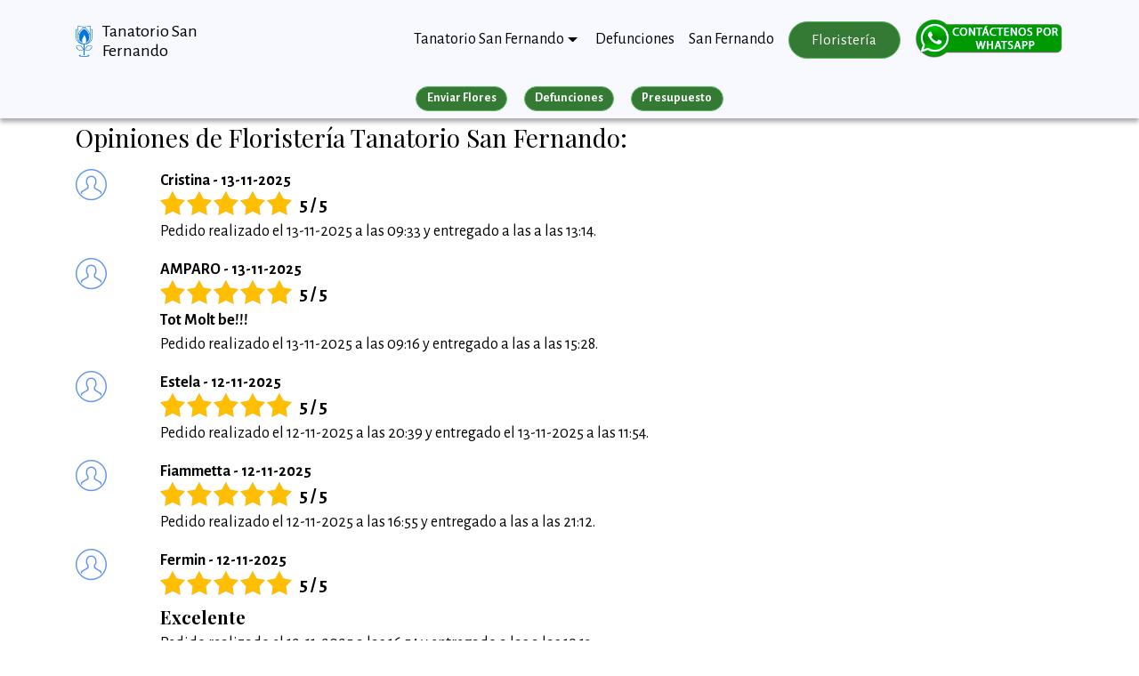

--- FILE ---
content_type: text/html; charset=UTF-8
request_url: https://tanatoriosanfernando.com/reviews/?p=4
body_size: 10719
content:
<!DOCTYPE html>
<html lang="es"><!-- InstanceBegin template="/Templates/plantilla_home.dwt" codeOutsideHTMLIsLocked="false" -->
<head>
<!-- Global site tag (gtag.js) - Google Analytics -->
<script async src="https://www.googletagmanager.com/gtag/js?id=260255052"></script>
<script>
  window.dataLayer = window.dataLayer || [];
  function gtag(){dataLayer.push(arguments);}
  gtag('js', new Date());

  gtag('config', '260255052');
  gtag('event', 'page_view', { 'send_to': '260255052' });
  gtag('event', 'page_view', { 'send_to': 'UA-22292018-26' });

</script>
<!-- Google Tag Manager -->
<script>(function(w,d,s,l,i){w[l]=w[l]||[];w[l].push({'gtm.start':
new Date().getTime(),event:'gtm.js'});var f=d.getElementsByTagName(s)[0],
j=d.createElement(s),dl=l!='dataLayer'?'&l='+l:'';j.async=true;j.src=
'https://www.googletagmanager.com/gtm.js?id='+i+dl;f.parentNode.insertBefore(j,f);
})(window,document,'script','dataLayer','GTM-MS7CVL4W');</script>
<!-- End Google Tag Manager -->
<!-- Global site tag (gtag.js) - Google Ads: 1072551618 -->
<script async src="https://www.googletagmanager.com/gtag/js?id=AW-1072551618"></script>
<script>
  window.dataLayer = window.dataLayer || [];
  function gtag(){dataLayer.push(arguments);}
  gtag('js', new Date());

  gtag('config', 'AW-1072551618');
</script>
  <meta charset="UTF-8">
  <meta http-equiv="X-UA-Compatible" content="IE=edge">
  <meta name="viewport" content="width=device-width, initial-scale=1, minimum-scale=1">
  <meta name="robots" content="follow, index, max-snippet:-1, max-video-preview:-1, max-image-preview:large"/>
  <link rel="icon" href="/favicon.ico" type="image/x-icon">
<!-- InstanceBeginEditable name="doctitle" -->
<title>Opiniones Floristería Tanatorio San Fernando - página 4</title>
<meta property="og:title" content="Opiniones Floristería Tanatorio San Fernando - página 4"/>
<meta property="og:description" content="Opiniones sobre la floristería de Tanatorio San Fernando. Entregamos urgente en 2 horas. Envío URGENTE de Coronas de flores, centros y Ramos a Tanatorio San Fernando"/>
<meta property="og:locale" content="es_ES" />
<meta property="og:site_name" content="Tanatorio San Fernando" />
<meta property="og:image" content="https://tanatorio-salamanca.com/assets/images/logotipo.png" />
<meta property="og:image:secure_url" content="https://tanatorio-salamanca.com/assets/images/logotipo.png" />
<meta property="og:image:width" content="61" />
<meta property="og:image:height" content="112" />
<meta property="og:image:alt" content="tanatorio san fernando" />
<meta name="twitter:card" content="summary_large_image" />
<meta name="twitter:title" content="Opiniones Floristería Tanatorio San Fernando - página 4" />
<meta name="twitter:description" content="Opiniones sobre la floristería de Tanatorio San Fernando. Entregamos urgente en 2 horas. Envío URGENTE de Coronas de flores, centros y Ramos a Tanatorio San Fernando" />
<meta name="twitter:image" content="https://tanatorio-salamanca.com/assets/images/logotipo.png" />
<meta property="og:image:type" content="image/png" />
<!---->
<meta property="og:type" content="website" />
<!-- InstanceEndEditable -->
<!-- InstanceBeginEditable name="head" -->
<meta name="Description" content="Opiniones sobre la floristería de Tanatorio San Fernando. Entregamos urgente en 2 horas. Envío URGENTE de Coronas de flores, centros y Ramos a Tanatorio San Fernando"><!-- InstanceEndEditable -->
<meta name="Keywords" content="enviar, envio, coronas, flores, Tanatorio San Fernando, Tanatorio San Fernando, San Fernando, Cádiz">
<link rel="canonical" href="https://tanatoriosanfernando.com/reviews/?p=4">
<meta property="og:url" content="https://tanatoriosanfernando.com/reviews/?p=4"/>
<script src="/assets/web/assets/jquery/jquery.min.js"></script>
<link rel="stylesheet" href="https://fonts.googleapis.com/css?family=Alegreya+Sans:400,700&subset=latin,vietnamese,latin-ext&display=swap">
  <link rel="stylesheet" href="https://fonts.googleapis.com/css?family=Playfair+Display:400,700&subset=latin,cyrillic">
  <link rel="stylesheet" href="/assets/web/assets/mobirise-icons/mobirise-icons.css">
  <link rel="stylesheet" href="/assets/tether/tether.min.css">
  <link rel="stylesheet" href="/assets/bootstrap/css/bootstrap.min.css">
  <link rel="stylesheet" href="/assets/puritym/css/style.css">
  <link rel="stylesheet" href="/assets/dropdown-menu/style.light.css">
  <link rel="stylesheet" href="/assets/mobirise/css/mbr-additional.css" type="text/css">
  <!--- owl carousel CSS-->
<link rel="stylesheet" href="/assets/css/owl.carousel.min.css">
<link rel="stylesheet" href="/assets/css/owl.theme.css">
<link rel="stylesheet" href="/assets/css/owl.theme.default.min.css">
<script>
    (function(c,l,a,r,i,t,y){
        c[a]=c[a]||function(){(c[a].q=c[a].q||[]).push(arguments)};
        t=l.createElement(r);t.async=1;t.src="https://www.clarity.ms/tag/"+i;
        y=l.getElementsByTagName(r)[0];y.parentNode.insertBefore(t,y);
    })(window, document, "clarity", "script", "58avingb15");
</script>
</head>
<body >
<!-- Google Tag Manager (noscript) -->
<noscript><iframe src="https://www.googletagmanager.com/ns.html?id=GTM-MS7CVL4W"
height="0" width="0" style="display:none;visibility:hidden"></iframe></noscript>
<!-- End Google Tag Manager (noscript) -->
<section id="dropdown-menu-2btn-0" data-rv-view="0">
    <nav class="navbar navbar-dropdown navbar-fixed-top" style="/*box-shadow: 0px 1px 5px #aaa;*/background-color:ghostwhite;">
        <div class="container">
            <div class="navbar-brand">
                <a href="/" class="navbar-logo"><img src="/assets/images/logotipo.png" alt="Tanatorio San Fernando" title="Tanatorio San Fernando"></a>
                <a class="text-black" href="/" style="max-width:165px;display:inline-block;line-height:22px;">Tanatorio San Fernando</a>
            </div>
            <a class="nav-link" id="islpronto_link" href="https://wa.me/34672419213?text=Hola,%20les%20contacto%20desde%20tanatoriosanfernando.com..." target="_blank"><img class="hidden-md-up" src="/img/contactwhats.png" style="margin-left: 7px;" width="35" height="35" alt="Contactar por WhatsApp"></a>
            <button class="navbar-toggler pull-xs-right hidden-md-up" type="button" data-toggle="collapse" data-target="#exCollapsingNavbar" title="Menu">
                <div class="hamburger-icon"></div>
            </button>
            <ul class="nav-dropdown collapse pull-xs-right navbar-toggleable-sm nav navbar-nav" id="exCollapsingNavbar">
				
				<li class="nav-item dropdown open">
					<a class="nav-link link dropdown-toggle" data-toggle="dropdown-submenu" href="/" aria-expanded="true">Tanatorio San Fernando</a>
					<div class="dropdown-menu">	
					
					
					
						<div class="dropdown open">
							<a class="dropdown-item dropdown-toggle" data-toggle="dropdown-submenu" href="/localizacion.htm?guide=tanatorio-san-fernando" aria-expanded='true' title="Tanatorio San Fernando">Tanatorio San Fernando</a>
							<div class="dropdown-menu dropdown-submenu">
																<a class="dropdown-item" href="/floristeria/tanatorio-san-fernando/" title="Floristería">Floristería</a>
								<a class="dropdown-item" href="/como-llegar.htm?guide=tanatorio-san-fernando" title="Cómo llegar a Tanatorio San Fernando">Cómo llegar</a>
								<a class="dropdown-item" href="/localizacion.htm?guide=tanatorio-san-fernando" title="Localización de Tanatorio San Fernando">Localización</a>
							</div>
						</div>
					
				
					
						<div class="dropdown ">
							<a class="dropdown-item dropdown-toggle" data-toggle="dropdown-submenu" href="/localizacion.htm?guide=parroquia-san-pedro-san-pablo-san-fernando"  title="Parroquia San Pedro y San Pablo">Parroquia San Pedro y San Pablo</a>
							<div class="dropdown-menu dropdown-submenu">
																<a class="dropdown-item" href="/floristeria/parroquia-san-pedro-san-pablo-san-fernando/" title="Floristería">Floristería</a>
								<a class="dropdown-item" href="/como-llegar.htm?guide=parroquia-san-pedro-san-pablo-san-fernando" title="Cómo llegar a Tanatorio San Fernando">Cómo llegar</a>
								<a class="dropdown-item" href="/localizacion.htm?guide=parroquia-san-pedro-san-pablo-san-fernando" title="Localización de Tanatorio San Fernando">Localización</a>
							</div>
						</div>
					
				
				</li>
				<li class="nav-item">
					<a class="nav-link link" href="/defunciones.htm">Defunciones</a>
				</li>
				<li class="nav-item hidden-md-down">
					<a class="nav-link link" href="http://cadiz.es/" title="Ayuntamiento de San Fernando" target="_blank">San Fernando</a>
				</li>
				<li class="nav-item nav-btn">
					<a class="nav-link btn btn-success" href="/floristeria/" title="Envio de flores a Tanatorio San Fernando">Floristería</a>
				</li>
				<li class="nav-item nav-btn" style="margin-top:-7px;">
										<a class="nav-link" id="islpronto_link" href="https://wa.me/34672419213?text=Hola,%20les%20contacto%20desde%20tanatoriosanfernando.com..." target="_blank"><img src="/assets/images/whatsapp.png" id="islpronto_image" alt="Ayuda Online" style="margin:0 auto;display:block;margin-top:-3px;"></a>
    		</li>
			</ul>
        </div>
    </nav>
</section>
<!-- InstanceBeginEditable name="continguts" -->	<br><br><br><br>
<div class="container-fluid" id="submenuS" style="background-color:ghostwhite;position:fixed;width:100%;z-index:1020;margin-top:-25px;box-shadow: 0px 4px 5px #aaa;padding-top:14px;">
	<div class="row">
  	<div class="col-md-12 col-sm-12 text-xs-center"><a href="/floristeria/" class="btn btn-success btn-sm" style="font-weight:bold;">Enviar Flores</a> <a href="/defunciones.htm" class="btn btn-success btn-sm" style="font-weight:bold;">Defunciones</a> <a href="/precios/" class="btn btn-success btn-sm" style="font-weight:bold;">Presupuesto</a></div>
  	<!--<div class="col-md-6 col-sm-6 text-xs-center" style="border-bottom:1px #ccc solid;"><a class="btn btn-success btn-sm" style="font-weight:bold;">Enviar Flores</a></div>-->
  </div>
</div>
<section class="mbr-section mbr-section__container mbr-section__container--last" id="reviews" data-rv-view="36" style="padding-bottom: inherit;">
    <div class="container">
        <div class="row">
            <div class="col-md-12">
							<h3 style="margin-bottom:20px;">Opiniones de Floristería Tanatorio San Fernando:</h3>
							<div class="row">
								<div class="col-sm-1 col-md-1">
									<div>
										<i class="mbri-user" style="font-size: 35px;color: cornflowerblue;"></i>
									</div>
								</div>
								<div class="col-sm-11 col-md-11">
									<p><b>Cristina - 13-11-2025</b></p>
									<style>
		.estrellas-gris {background: url(/opiniones/img/estrellas_gris.png);background-repeat: repeat;background-repeat: no-repeat;width: 148px;height: 27px;padding: 0;}
		.estrellas-amarillo {background: url(/opiniones/img/estrellas_amarillo.png);background-repeat: repeat;height: 27px;max-width: 100%;background-repeat: no-repeat;float: left;}
</style>
<div class="estrellitas" style="/*! text-align: center; */display: block;margin-top: -18px;margin-bottom: 1px;">
		<div class="estrellas-gris" style="display: inline;float: left;">
			<div class="estrellas-amarillo" style="width:148px;"></div>
		</div>
		<span class="valoracion" style="display: block;/*! float: left; */margin-left: 28px;margin-top: 2px;">
			<span style="display: inline;margin-left: 8px;margin-top: 6px;font-weight:bold;font-size:21px;">5 / 5 	</div>
																										<p style='margin-top:-27px;'><b></b><br>Pedido realizado el 13-11-2025 a las 09:33  y entregado a las  a las 13:14.</p>
								</div>
							</div>
							<div class="row">
								<div class="col-sm-1 col-md-1">
									<div>
										<i class="mbri-user" style="font-size: 35px;color: cornflowerblue;"></i>
									</div>
								</div>
								<div class="col-sm-11 col-md-11">
									<p><b>AMPARO - 13-11-2025</b></p>
									<style>
		.estrellas-gris {background: url(/opiniones/img/estrellas_gris.png);background-repeat: repeat;background-repeat: no-repeat;width: 148px;height: 27px;padding: 0;}
		.estrellas-amarillo {background: url(/opiniones/img/estrellas_amarillo.png);background-repeat: repeat;height: 27px;max-width: 100%;background-repeat: no-repeat;float: left;}
</style>
<div class="estrellitas" style="/*! text-align: center; */display: block;margin-top: -18px;margin-bottom: 1px;">
		<div class="estrellas-gris" style="display: inline;float: left;">
			<div class="estrellas-amarillo" style="width:148px;"></div>
		</div>
		<span class="valoracion" style="display: block;/*! float: left; */margin-left: 28px;margin-top: 2px;">
			<span style="display: inline;margin-left: 8px;margin-top: 6px;font-weight:bold;font-size:21px;">5 / 5 	</div>
																										<p ><b>Tot Molt be!!!</b><br>Pedido realizado el 13-11-2025 a las 09:16  y entregado a las  a las 15:28.</p>
								</div>
							</div>
							<div class="row">
								<div class="col-sm-1 col-md-1">
									<div>
										<i class="mbri-user" style="font-size: 35px;color: cornflowerblue;"></i>
									</div>
								</div>
								<div class="col-sm-11 col-md-11">
									<p><b>Estela - 12-11-2025</b></p>
									<style>
		.estrellas-gris {background: url(/opiniones/img/estrellas_gris.png);background-repeat: repeat;background-repeat: no-repeat;width: 148px;height: 27px;padding: 0;}
		.estrellas-amarillo {background: url(/opiniones/img/estrellas_amarillo.png);background-repeat: repeat;height: 27px;max-width: 100%;background-repeat: no-repeat;float: left;}
</style>
<div class="estrellitas" style="/*! text-align: center; */display: block;margin-top: -18px;margin-bottom: 1px;">
		<div class="estrellas-gris" style="display: inline;float: left;">
			<div class="estrellas-amarillo" style="width:148px;"></div>
		</div>
		<span class="valoracion" style="display: block;/*! float: left; */margin-left: 28px;margin-top: 2px;">
			<span style="display: inline;margin-left: 8px;margin-top: 6px;font-weight:bold;font-size:21px;">5 / 5 	</div>
																										<p style='margin-top:-27px;'><b></b><br>Pedido realizado el 12-11-2025 a las 20:39  y entregado el  13-11-2025 a las 11:54.</p>
								</div>
							</div>
							<div class="row">
								<div class="col-sm-1 col-md-1">
									<div>
										<i class="mbri-user" style="font-size: 35px;color: cornflowerblue;"></i>
									</div>
								</div>
								<div class="col-sm-11 col-md-11">
									<p><b>Fiammetta - 12-11-2025</b></p>
									<style>
		.estrellas-gris {background: url(/opiniones/img/estrellas_gris.png);background-repeat: repeat;background-repeat: no-repeat;width: 148px;height: 27px;padding: 0;}
		.estrellas-amarillo {background: url(/opiniones/img/estrellas_amarillo.png);background-repeat: repeat;height: 27px;max-width: 100%;background-repeat: no-repeat;float: left;}
</style>
<div class="estrellitas" style="/*! text-align: center; */display: block;margin-top: -18px;margin-bottom: 1px;">
		<div class="estrellas-gris" style="display: inline;float: left;">
			<div class="estrellas-amarillo" style="width:148px;"></div>
		</div>
		<span class="valoracion" style="display: block;/*! float: left; */margin-left: 28px;margin-top: 2px;">
			<span style="display: inline;margin-left: 8px;margin-top: 6px;font-weight:bold;font-size:21px;">5 / 5 	</div>
																										<p style='margin-top:-27px;'><b></b><br>Pedido realizado el 12-11-2025 a las 16:55  y entregado a las  a las 21:12.</p>
								</div>
							</div>
							<div class="row">
								<div class="col-sm-1 col-md-1">
									<div>
										<i class="mbri-user" style="font-size: 35px;color: cornflowerblue;"></i>
									</div>
								</div>
								<div class="col-sm-11 col-md-11">
									<p><b>Fermin - 12-11-2025</b></p>
									<style>
		.estrellas-gris {background: url(/opiniones/img/estrellas_gris.png);background-repeat: repeat;background-repeat: no-repeat;width: 148px;height: 27px;padding: 0;}
		.estrellas-amarillo {background: url(/opiniones/img/estrellas_amarillo.png);background-repeat: repeat;height: 27px;max-width: 100%;background-repeat: no-repeat;float: left;}
</style>
<div class="estrellitas" style="/*! text-align: center; */display: block;margin-top: -18px;margin-bottom: 1px;">
		<div class="estrellas-gris" style="display: inline;float: left;">
			<div class="estrellas-amarillo" style="width:148px;"></div>
		</div>
		<span class="valoracion" style="display: block;/*! float: left; */margin-left: 28px;margin-top: 2px;">
			<span style="display: inline;margin-left: 8px;margin-top: 6px;font-weight:bold;font-size:21px;">5 / 5 	</div>
																		<h5 style="margin-top:10px;margin-bottom:5px;"><b>Excelente</b></h5>
																									<p style='margin-top:-27px;'><b></b><br>Pedido realizado el 12-11-2025 a las 16:54  y entregado a las  a las 19:13.</p>
								</div>
							</div>
							<div class="row">
								<div class="col-sm-1 col-md-1">
									<div>
										<i class="mbri-user" style="font-size: 35px;color: cornflowerblue;"></i>
									</div>
								</div>
								<div class="col-sm-11 col-md-11">
									<p><b>Pilar - 12-11-2025</b></p>
									<style>
		.estrellas-gris {background: url(/opiniones/img/estrellas_gris.png);background-repeat: repeat;background-repeat: no-repeat;width: 148px;height: 27px;padding: 0;}
		.estrellas-amarillo {background: url(/opiniones/img/estrellas_amarillo.png);background-repeat: repeat;height: 27px;max-width: 100%;background-repeat: no-repeat;float: left;}
</style>
<div class="estrellitas" style="/*! text-align: center; */display: block;margin-top: -18px;margin-bottom: 1px;">
		<div class="estrellas-gris" style="display: inline;float: left;">
			<div class="estrellas-amarillo" style="width:148px;"></div>
		</div>
		<span class="valoracion" style="display: block;/*! float: left; */margin-left: 28px;margin-top: 2px;">
			<span style="display: inline;margin-left: 8px;margin-top: 6px;font-weight:bold;font-size:21px;">5 / 5 	</div>
																		<h5 style="margin-top:10px;margin-bottom:5px;"><b>Servicio puntual y fiable</b></h5>
																									<p ><b>Gracias por la puntualidad en un momento tan delicado. Las flores llegaron al tanatorio a la hora prevista.</b><br>Pedido realizado el 12-11-2025 a las 13:28  y entregado a las  a las 16:57.</p>
								</div>
							</div>
							<div class="row">
								<div class="col-sm-1 col-md-1">
									<div>
										<i class="mbri-user" style="font-size: 35px;color: cornflowerblue;"></i>
									</div>
								</div>
								<div class="col-sm-11 col-md-11">
									<p><b>Jose - 12-11-2025</b></p>
									<style>
		.estrellas-gris {background: url(/opiniones/img/estrellas_gris.png);background-repeat: repeat;background-repeat: no-repeat;width: 148px;height: 27px;padding: 0;}
		.estrellas-amarillo {background: url(/opiniones/img/estrellas_amarillo.png);background-repeat: repeat;height: 27px;max-width: 100%;background-repeat: no-repeat;float: left;}
</style>
<div class="estrellitas" style="/*! text-align: center; */display: block;margin-top: -18px;margin-bottom: 1px;">
		<div class="estrellas-gris" style="display: inline;float: left;">
			<div class="estrellas-amarillo" style="width:148px;"></div>
		</div>
		<span class="valoracion" style="display: block;/*! float: left; */margin-left: 28px;margin-top: 2px;">
			<span style="display: inline;margin-left: 8px;margin-top: 6px;font-weight:bold;font-size:21px;">5 / 5 	</div>
																		<h5 style="margin-top:10px;margin-bottom:5px;"><b>R&aacute;pido y buen trato recibido.</b></h5>
																									<p ><b>Como &uacute;nico apunte la opci&oacute;n de enviar foto del resultado, por todo lo dem&aacute;s de 10</b><br>Pedido realizado el 12-11-2025 a las 10:30  y entregado a las  a las 13:12.</p>
								</div>
							</div>
							<div class="row">
								<div class="col-sm-1 col-md-1">
									<div>
										<i class="mbri-user" style="font-size: 35px;color: cornflowerblue;"></i>
									</div>
								</div>
								<div class="col-sm-11 col-md-11">
									<p><b>Araceli - 12-11-2025</b></p>
									<style>
		.estrellas-gris {background: url(/opiniones/img/estrellas_gris.png);background-repeat: repeat;background-repeat: no-repeat;width: 148px;height: 27px;padding: 0;}
		.estrellas-amarillo {background: url(/opiniones/img/estrellas_amarillo.png);background-repeat: repeat;height: 27px;max-width: 100%;background-repeat: no-repeat;float: left;}
</style>
<div class="estrellitas" style="/*! text-align: center; */display: block;margin-top: -18px;margin-bottom: 1px;">
		<div class="estrellas-gris" style="display: inline;float: left;">
			<div class="estrellas-amarillo" style="width:148px;"></div>
		</div>
		<span class="valoracion" style="display: block;/*! float: left; */margin-left: 28px;margin-top: 2px;">
			<span style="display: inline;margin-left: 8px;margin-top: 6px;font-weight:bold;font-size:21px;">5 / 5 	</div>
																		<h5 style="margin-top:10px;margin-bottom:5px;"><b>Todo correcto</b></h5>
																									<p style='margin-top:-27px;'><b></b><br>Pedido realizado el 12-11-2025 a las 10:29  y entregado a las  a las 15:43.</p>
								</div>
							</div>
							<div class="row">
								<div class="col-sm-1 col-md-1">
									<div>
										<i class="mbri-user" style="font-size: 35px;color: cornflowerblue;"></i>
									</div>
								</div>
								<div class="col-sm-11 col-md-11">
									<p><b>Rocío - 12-11-2025</b></p>
									<style>
		.estrellas-gris {background: url(/opiniones/img/estrellas_gris.png);background-repeat: repeat;background-repeat: no-repeat;width: 148px;height: 27px;padding: 0;}
		.estrellas-amarillo {background: url(/opiniones/img/estrellas_amarillo.png);background-repeat: repeat;height: 27px;max-width: 100%;background-repeat: no-repeat;float: left;}
</style>
<div class="estrellitas" style="/*! text-align: center; */display: block;margin-top: -18px;margin-bottom: 1px;">
		<div class="estrellas-gris" style="display: inline;float: left;">
			<div class="estrellas-amarillo" style="width:148px;"></div>
		</div>
		<span class="valoracion" style="display: block;/*! float: left; */margin-left: 28px;margin-top: 2px;">
			<span style="display: inline;margin-left: 8px;margin-top: 6px;font-weight:bold;font-size:21px;">5 / 5 	</div>
																										<p style='margin-top:-27px;'><b></b><br>Pedido realizado el 12-11-2025 a las 08:43  y entregado a las  a las 12:06.</p>
								</div>
							</div>
							<div class="row">
								<div class="col-sm-1 col-md-1">
									<div>
										<i class="mbri-user" style="font-size: 35px;color: cornflowerblue;"></i>
									</div>
								</div>
								<div class="col-sm-11 col-md-11">
									<p><b>Mayca - 11-11-2025</b></p>
									<style>
		.estrellas-gris {background: url(/opiniones/img/estrellas_gris.png);background-repeat: repeat;background-repeat: no-repeat;width: 148px;height: 27px;padding: 0;}
		.estrellas-amarillo {background: url(/opiniones/img/estrellas_amarillo.png);background-repeat: repeat;height: 27px;max-width: 100%;background-repeat: no-repeat;float: left;}
</style>
<div class="estrellitas" style="/*! text-align: center; */display: block;margin-top: -18px;margin-bottom: 1px;">
		<div class="estrellas-gris" style="display: inline;float: left;">
			<div class="estrellas-amarillo" style="width:148px;"></div>
		</div>
		<span class="valoracion" style="display: block;/*! float: left; */margin-left: 28px;margin-top: 2px;">
			<span style="display: inline;margin-left: 8px;margin-top: 6px;font-weight:bold;font-size:21px;">5 / 5 	</div>
																		<h5 style="margin-top:10px;margin-bottom:5px;"><b>Todo perfecto</b></h5>
																									<p ><b>Las flores estuvieron inmediatamente en la sala. Unas rosas preciosas. Todo perfecto y r&aacute;pido. </b><br>Pedido realizado el 11-11-2025 a las 19:04  y entregado el  12-11-2025 a las 07:32.</p>
								</div>
							</div>
					</div>
        </div>
    </div>
</section>
<style>
	.pagination {
    display: inline-block;
    margin: 20px 0 40px;
    border-radius: 0;
}
.pagination > li {
    display: inline;
}
.pagination > li:first-child > a, .pagination > li:first-child > span {
    margin-left: 0;
    border-bottom-left-radius: 0;
    border-top-left-radius: 0;
}
.pagination > li > a, .pagination > li > span {
    display: inline-block;
    float: none;
    padding: 16px;
    width: 48px;
    height: 48px;
    margin-left: 10px;
    font-size: 17px;
    line-height: 17px;
    font-weight: 700;
    text-decoration: none;
    background-color: #eee;
    border: 1px solid #e4e2e2;
    -webkit-box-shadow: inset 0 1px 0 rgba(255,255,255,.45);
    box-shadow: inset 0 1px 0 rgba(255,255,255,.45);
    color: #757575;
    text-align: center;
    margin-bottom: 5px;
    margin-top: 5px;
}
</style>
<div class="row" style="margin-left:inherit;margin-right:inherit;">
	<div class="col-md-8 col-md-offset-2 text-xs-center">
		<nav aria-label="" class="text-center">
  		<ul class="pagination">
<li><a href="/reviews/?p=3" title="página Anterior" aria-label="Anterior" onclick="sumaVistas();">&laquo;</a></li><li><a href="/reviews/?p=1" title=" 1" >1</a></li><li><a href="/reviews/?p=2" title=" 2" >2</a></li><li><a href="/reviews/?p=3" title=" 3" >3</a></li><li><span class="active" style="background-color:white;color:black;" title=" 4"">4</span></li><li><a href="/reviews/?p=5" title=" 5" >5</a></li><li><a href="/reviews/?p=6" title=" 6" >6</a></li><li><a href="/reviews/?p=7" title=" 7" >7</a></li><li><a href="/reviews/?p=8" title=" 8" >8</a></li><li><a href="/reviews/?p=9" title=" 9" >9</a></li><li><a href="/reviews/?p=10" title=" 10" >10</a></li><li><span>...</span></li><li><a href="/reviews/?p=577" title="página Siguiente">577</a></li><li><a href="/reviews/?p=5" title="página Siguiente" class="last" >&raquo;</a></li></ul></nav></div></div><script type="application/ld+json">
[
	{
		"@context":"http:\/\/schema.org",
	 	"@type":"LocalBusiness",
	 	"logo":"https:\/\/tanatoriosanfernando.com\/assets\/images\/floristeria-logo.png",
	 	"url":"https:\/\/tanatoriosanfernando.com\/reviews\/?p=4",
	 	"telephone": "+34672419213",
	 	"name":"Floristería Tanatorio San Fernando",
	 	"address":{
	 		"@type":"PostalAddress",
	 		"streetAddress":"Hiladores 15",
	 		"postalCode":"11100",
	 		"addressLocality":"San Fernando",
	 		"addressRegion":"Cádiz"
		},
		"geo":{
			"@type":"GeoCoordinates",
			"latitude":36.475050,
			"longitude":-6.203377		},
		"aggregateRating":{
			"@type":"AggregateRating",
			"reviewCount":6845,"ratingValue":"4.72",
			"worstRating":0,"bestRating":5
		},
		"image":[
			{
				"@type":"ImageObject",
				"url":"https:\/\/multicomercios.com\/img\/32\/prods\/109657.jpg",
				"width":489,
				"height":600
			},
			{
				"@type":"ImageObject",
				"url":"https:\/\/multicomercios.com\/img\/32\/prods\/109664.jpg",
				"width":489,
				"height":600
			},
			{
				"@type":"ImageObject",
				"url":"https:\/\/multicomercios.com\/img\/32\/prods\/109665.jpg",
				"width":489,
				"height":600
			},
			{
				"@type":"ImageObject",
				"url":"https:\/\/multicomercios.com\/img\/32\/prods\/109658.jpg",
				"width":489,
				"height":600
			},
			{
				"@type":"ImageObject",
				"url":"https:\/\/multicomercios.com\/img\/32\/prods\/109653.jpg",
				"width":489,
				"height":600
			},
			{
				"@type":"ImageObject",
				"url":"https:\/\/multicomercios.com\/img\/32\/prods\/109652.jpg",
				"width":489,
				"height":600
			},
			{
				"@type":"ImageObject",
				"url":"https:\/\/multicomercios.com\/img\/32\/prods\/111239.jpg",
				"width":489,
				"height":600
			},
			{
				"@type":"ImageObject",
				"url":"https:\/\/multicomercios.com\/img\/32\/prods\/109651.jpg",
				"width":489,
				"height":600
			},
			{
				"@type":"ImageObject",
				"url":"https:\/\/multicomercios.com\/img\/32\/prods\/109659.jpg",
				"width":489,
				"height":600
			},
			{
				"@type":"ImageObject",
				"url":"https:\/\/multicomercios.com\/img\/32\/prods\/109660.jpg",
				"width":489,
				"height":600
			},
			{
				"@type":"ImageObject",
				"url":"https:\/\/multicomercios.com\/img\/32\/prods\/109663.jpg",
				"width":489,
				"height":600
			}
		],
		"review":[
			{
				"@type":"Review",
				"datePublished":"2025-11-18",
				"description":"R&agrave;pidez, buena comunicaci&oacute;n y excelente producto.",
				"author":{
					"@type":"Person",
					"name":"Alfonso Mula Martinez"
				},
				"reviewRating":{
					"@type":"Rating",
					"ratingValue":"5",
					"bestRating":5,
					"worstRating":0
				}
			}
,			{
				"@type":"Review",
				"datePublished":"2025-11-17",
				"description":"Lo hicieron muy bien",
				"author":{
					"@type":"Person",
					"name":"Joaquín Garayoa Elizalde"
				},
				"reviewRating":{
					"@type":"Rating",
					"ratingValue":"5",
					"bestRating":5,
					"worstRating":0
				}
			}
,			{
				"@type":"Review",
				"datePublished":"2025-11-17",
				"description":"C&oacute;modo y eficaz. Muy buen servicio. ",
				"author":{
					"@type":"Person",
					"name":"Luis García-Soto Velasco"
				},
				"reviewRating":{
					"@type":"Rating",
					"ratingValue":"5",
					"bestRating":5,
					"worstRating":0
				}
			}
,			{
				"@type":"Review",
				"datePublished":"2025-11-16",
				"description":"Todo ha sido perfecto. Resuelven r&aacute;pido. &iexcl;Gracias!",
				"author":{
					"@type":"Person",
					"name":"Regina Hernández Ramírez"
				},
				"reviewRating":{
					"@type":"Rating",
					"ratingValue":"5",
					"bestRating":5,
					"worstRating":0
				}
			}
,			{
				"@type":"Review",
				"datePublished":"2025-11-16",
				"description":"Si, ha llegado muy bien",
				"author":{
					"@type":"Person",
					"name":"Leo Generoso Torres"
				},
				"reviewRating":{
					"@type":"Rating",
					"ratingValue":"5",
					"bestRating":5,
					"worstRating":0
				}
			}
,			{
				"@type":"Review",
				"datePublished":"2025-11-15",
				"description":"Ha llegado mucho antes de lo previsto. La atenci&oacute;n ha sido extraordinaria. Much&iacute;simas gracias.",
				"author":{
					"@type":"Person",
					"name":"Nagore Isasi Barrios"
				},
				"reviewRating":{
					"@type":"Rating",
					"ratingValue":"5",
					"bestRating":5,
					"worstRating":0
				}
			}
,			{
				"@type":"Review",
				"datePublished":"2025-11-15",
				"description":"Satisfecha al 100%. Personal muy atento y servicial. Trato cercano, te llaman o env&iacute;an mensaje por WhatsApp a cada paso. Estoy fuera y el pedido en menos de 2 horas ya estaba todo resuelto. Estoy muy agradecida con el servicio que han hecho , sin lugar a dudas si alg&uacute;n d&iacute;a lo necesito les volver&eacute; a contactar. Muchas gracias ",
				"author":{
					"@type":"Person",
					"name":"NURIA ACOSTA CEREZO "
				},
				"reviewRating":{
					"@type":"Rating",
					"ratingValue":"5",
					"bestRating":5,
					"worstRating":0
				}
			}
,			{
				"@type":"Review",
				"datePublished":"2025-11-15",
				"description":"Todo f&aacute;cil , r&aacute;pido y en sencillos pasos. El producto no lo vi xq lo encargu&eacute; de fuera para entregarlo alli. ",
				"author":{
					"@type":"Person",
					"name":"Rafael gracia "
				},
				"reviewRating":{
					"@type":"Rating",
					"ratingValue":"5",
					"bestRating":5,
					"worstRating":0
				}
			}
,			{
				"@type":"Review",
				"datePublished":"2025-11-14",
				"description":"Ha ido todo muy bien y r&aacute;pido, agradecimientos, recomendable 100%",
				"author":{
					"@type":"Person",
					"name":"TERE"
				},
				"reviewRating":{
					"@type":"Rating",
					"ratingValue":"5",
					"bestRating":5,
					"worstRating":0
				}
			}
,			{
				"@type":"Review",
				"datePublished":"2025-11-13",
				"description":"Muy bien.",
				"author":{
					"@type":"Person",
					"name":"MARÍA CRISTINA GÓMEZ NECEGA"
				},
				"reviewRating":{
					"@type":"Rating",
					"ratingValue":"5",
					"bestRating":5,
					"worstRating":0
				}
			}
]}]
</script>
      <!-- InstanceEndEditable -->
<section class="mbr-section mbr-section-small mbr-footer" id="contacts1-a" data-rv-view="50" style="background-color: rgb(55, 56, 62); padding-top: 1.5rem; padding-bottom: 4.5rem;">
    
    <div class="container">
        <div class="row">
            <div class="col-xs-12 col-md-12">
                <div style="text-align: center;"><img src="/assets/images/logotipo-white.png" style="max-height:88px;" alt="Tanatorio San Fernando"><h3 style="margin-bottom:1em;">Tanatorio San Fernando</h3></div>
            </div>
            <div class="col-xs-12 col-md-3">
                <p><strong>Información</strong><br>
Un servicio de <a href="https://florestanatorio.es/" target="_blank">FloresTanatorio.es</a>.<br>
Una red de floristas independiente a la empresa que gestiona el Tanatorio San Fernando</p>
            </div>
            <div class="col-xs-12 col-md-3">
                <strong>Nosotros</strong><br>
<p><a href="/aviso-legal.htm" rel="nofollow">Aviso legal</a><br>
<a href="/politica-cookies.htm" rel="nofollow">Política de cookies</a><br>
<a href="/politica-privacidad.htm" rel="nofollow">Política de privacidad</a><br>
<a href="/condiciones-contratacion.htm" rel="nofollow">Condiciones de contratación</a><br>
<a href="https://wa.me/34672419213?text=Hola,%20les%20contacto%20desde%20tanatoriosanfernando.com" rel="nofollow">Contacto por WhatsApp</a></p>
            </div>
            <div class="col-xs-12 col-md-3">
            		<strong>Flores</strong>
<p>
<a href="/floristeria/coronas-funerarias/">Coronas Funerarias San Fernando</a><br>
<a href="/floristeria/centros-funerarios/">Centros Funerarios San Fernando</a></p>
					</div>
            <div class="col-xs-12 col-md-3">
            		<strong>Links</strong>
<p><a href="/tanatorios-funerarias.htm">Otros Tanatorios y Funerarias</a><br></p></div>
            			            			
        </div>
    </div>
</section>


  <script src="/assets/tether/tether.min.js"></script>
  <script src="/assets/bootstrap/js/bootstrap.min.js"></script>
  <script src="/assets/smooth-scroll/smooth-scroll.js"></script>
  <script src="/assets/jarallax/jarallax.js"></script>
  <script src="/assets/puritym/js/script.js"></script>
  <script src="/assets/dropdown-menu/script.js"></script>
  <script src="/assets/formoid/formoid.min.js"></script>
  <script src="/assets/js/owl.carousel.min.js"></script> 
  <script>
  /*===================================*
	10. SLIDER JS
	*===================================*/
	function carousel_slider() {
		$('.carousel_slider').each( function() {
			var $carousel = $(this);
			$carousel.owlCarousel({
				dots : $carousel.data("dots"),
				loop : $carousel.data("loop"),
				items: $carousel.data("items"),
				margin: $carousel.data("margin"),
				mouseDrag: $carousel.data("mouse-drag"),
				touchDrag: $carousel.data("touch-drag"),
				autoHeight: $carousel.data("autoheight"),
				center: $carousel.data("center"),
				nav: $carousel.data("nav"),
				rewind: $carousel.data("rewind"),
				navText: ['<i class="ion-ios-arrow-left"></i>', '<i class="ion-ios-arrow-right"></i>'],
				autoplay : $carousel.data("autoplay"),
				animateIn : $carousel.data("animate-in"),
				animateOut: $carousel.data("animate-out"),
				autoplayTimeout : $carousel.data("autoplay-timeout"),
				smartSpeed: $carousel.data("smart-speed"),
				responsive: $carousel.data("responsive")
			});	
		});
	}
	
	function slick_slider() {
		$('.slick_slider').each( function() {
			var $slick_carousel = $(this);
			$slick_carousel.slick({
				arrows: $slick_carousel.data("arrows"),
				dots: $slick_carousel.data("dots"),
				infinite: $slick_carousel.data("infinite"),
				centerMode: $slick_carousel.data("center-mode"),
				vertical: $slick_carousel.data("vertical"),
				fade: $slick_carousel.data("fade"),
				cssEase: $slick_carousel.data("css-ease"),
				autoplay: $slick_carousel.data("autoplay"),
				verticalSwiping: $slick_carousel.data("vertical-swiping"),
				autoplaySpeed: $slick_carousel.data("autoplay-speed"),
				speed: $slick_carousel.data("speed"),
				pauseOnHover: $slick_carousel.data("pause-on-hover"),
				draggable: $slick_carousel.data("draggable"),
				slidesToShow: $slick_carousel.data("slides-to-show"),
				slidesToScroll: $slick_carousel.data("slides-to-scroll"),
				asNavFor: $slick_carousel.data("as-nav-for"),
				focusOnSelect: $slick_carousel.data("focus-on-select"),
				responsive: $slick_carousel.data("responsive")
			});	
		});
	}
	
	
	$(document).ready(function () {
		carousel_slider();
		slick_slider();
	});
  </script>
<script>
	function CreateWhatsappChatWidget(option = {
    brandSetting: {
        autoShow: true,
        backgroundColor: "#0a6114",
        borderRadius: "25",
        brandImg: "/assets/whatsApp.png",
        brandImgData: null,
        brandName: "WATI",
        brandSubTitle: "Typically replies within a day",
        ctaText: "Start Chat",
        welcomeText: "Hi, there! \nHow can I help you?",
        messageText: "",
        phoneNumber: "85252859384"
    },
    chatButtonSetting: {
        backgroundColor: "#4dc247",
        borderRadius: "25",
        ctaText: "",
        marginLeft: "0",
        marginRight: "20",
        marginBottom: "20",
        position: "right"
    },
    enabled: false
}) {
    if (option.enabled == false){
        return;
    }
    if(!option.chatButtonSetting.position){
        option.chatButtonSetting.position = "right";
        option.chatButtonSetting.marginBottom = "20";
        option.chatButtonSetting.marginLeft = "0";
        option.chatButtonSetting.marginRight = "20";
    }
    var css = document.createElement("STYLE");
    if(window.jQuery){
        initWidget();
    }else{
        var script = document.createElement("SCRIPT");
        script.src = 'https://ajax.googleapis.com/ajax/libs/jquery/1.7.1/jquery.min.js';
        script.type = 'text/javascript';
        script.onload = function() {
            initWidget();
        };
        document.getElementsByTagName("head")[0].appendChild(script);
    }
    function initWidget(){
        if (option.brandSetting.messageText) {
            option.brandSetting.messageText = option.brandSetting.messageText.replaceAll("{{page_link}}", encodeURIComponent(window.location.href));
            option.brandSetting.messageText = option.brandSetting.messageText.replaceAll("__page_link__", encodeURIComponent(window.location.href));
            option.brandSetting.messageText = option.brandSetting.messageText.replaceAll("{{page_title}}", window.document.title);
            option.brandSetting.messageText = option.brandSetting.messageText.replaceAll("__page_title__", window.document.title);
            option.brandSetting.messageText = option.brandSetting.messageText.replaceAll("\n", "%0A");
        }
        jQuery('body').append(`<div id="whatsapp_chat_widget">
        		<span id="podemosAyudar" style="background:#222;color:#fff;padding:7px 15px;border-radius:10px;font-size:14px;display:block;position:fixed;margin-right:10px;bottom:55px;right:94px;z-index:99;">Hola, ¿Puedo ayudarle en algo?</span>
            <div id="wa-widget-send-button">
                <svg xmlns="http://www.w3.org/2000/svg" xmlns:xlink="http://www.w3.org/1999/xlink" viewBox="0 0 32 32" class="wa-messenger-svg-whatsapp wh-svg-icon"><path d=" M19.11 17.205c-.372 0-1.088 1.39-1.518 1.39a.63.63 0 0 1-.315-.1c-.802-.402-1.504-.817-2.163-1.447-.545-.516-1.146-1.29-1.46-1.963a.426.426 0 0 1-.073-.215c0-.33.99-.945.99-1.49 0-.143-.73-2.09-.832-2.335-.143-.372-.214-.487-.6-.487-.187 0-.36-.043-.53-.043-.302 0-.53.115-.746.315-.688.645-1.032 1.318-1.06 2.264v.114c-.015.99.472 1.977 1.017 2.78 1.23 1.82 2.506 3.41 4.554 4.34.616.287 2.035.888 2.722.888.817 0 2.15-.515 2.478-1.318.13-.33.244-.73.244-1.088 0-.058 0-.144-.03-.215-.1-.172-2.434-1.39-2.678-1.39zm-2.908 7.593c-1.747 0-3.48-.53-4.942-1.49L7.793 24.41l1.132-3.337a8.955 8.955 0 0 1-1.72-5.272c0-4.955 4.04-8.995 8.997-8.995S25.2 10.845 25.2 15.8c0 4.958-4.04 8.998-8.998 8.998zm0-19.798c-5.96 0-10.8 4.842-10.8 10.8 0 1.964.53 3.898 1.546 5.574L5 27.176l5.974-1.92a10.807 10.807 0 0 0 16.03-9.455c0-5.958-4.842-10.8-10.802-10.8z" fill-rule="evenodd"></path></svg>
                <div style="color: white; font-size: 18px">${option.chatButtonSetting.ctaText}</div>
            </div>
        </div>`);
        jQuery('#whatsapp_chat_widget').append(`
            <div class='wa-chat-box'>
                <div class='wa-chat-box-header'>
                    <img class='wa-chat-box-brand' onError='this.src= "/assets/whatsApp.png";' src='${option.brandSetting.brandImg}'/>
                    <div class='wa-chat-box-brand-text'>
                        <div class='wa-chat-box-brand-name'>${option.brandSetting.brandName}</div>
                        <div class='wa-chat-box-brand-subtitle'>${option.brandSetting.brandSubTitle}</div>
                    </div>
                    <div class="wa-chat-bubble-close-btn"><img style="display: table-row" src="/assets/whatsAppDummie.webp"></div>
                </div>
                
                <div class='wa-chat-box-content'>
                    <div class='wa-chat-box-content-chat'>                            
                        <div class='wa-chat-box-content-chat-brand'>${option.brandSetting.brandName}</div>
                        <div class='wa-chat-box-content-chat-welcome'>${option.brandSetting.welcomeText.replace(/\n/g, "<br/>")}</div>
                    </div>
                </div>
                
                <div class='wa-chat-box-send'>
                    <a role="button" target="_blank" href="https://api.whatsapp.com/send?phone=${option.brandSetting.phoneNumber.replace(/\+/g, "")}&text=${option.brandSetting.messageText?option.brandSetting.messageText:""}" title="WhatsApp" class="wa-chat-box-content-send-btn"><svg width="20" height="20" viewBox="0 0 90 90" xmlns="http://www.w3.org/2000/svg" fill-rule="evenodd" clip-rule="evenodd" class="wa-chat-box-content-send-btn-icon"><path d="M90,43.841c0,24.213-19.779,43.841-44.182,43.841c-7.747,0-15.025-1.98-21.357-5.455L0,90l7.975-23.522   c-4.023-6.606-6.34-14.354-6.34-22.637C1.635,19.628,21.416,0,45.818,0C70.223,0,90,19.628,90,43.841z M45.818,6.982   c-20.484,0-37.146,16.535-37.146,36.859c0,8.065,2.629,15.534,7.076,21.61L11.107,79.14l14.275-4.537   c5.865,3.851,12.891,6.097,20.437,6.097c20.481,0,37.146-16.533,37.146-36.857S66.301,6.982,45.818,6.982z M68.129,53.938   c-0.273-0.447-0.994-0.717-2.076-1.254c-1.084-0.537-6.41-3.138-7.4-3.495c-0.993-0.358-1.717-0.538-2.438,0.537   c-0.721,1.076-2.797,3.495-3.43,4.212c-0.632,0.719-1.263,0.809-2.347,0.271c-1.082-0.537-4.571-1.673-8.708-5.333   c-3.219-2.848-5.393-6.364-6.025-7.441c-0.631-1.075-0.066-1.656,0.475-2.191c0.488-0.482,1.084-1.255,1.625-1.882   c0.543-0.628,0.723-1.075,1.082-1.793c0.363-0.717,0.182-1.344-0.09-1.883c-0.27-0.537-2.438-5.825-3.34-7.977   c-0.902-2.15-1.803-1.792-2.436-1.792c-0.631,0-1.354-0.09-2.076-0.09c-0.722,0-1.896,0.269-2.889,1.344   c-0.992,1.076-3.789,3.676-3.789,8.963c0,5.288,3.879,10.397,4.422,11.113c0.541,0.716,7.49,11.92,18.5,16.223   C58.2,65.771,58.2,64.336,60.186,64.156c1.984-0.179,6.406-2.599,7.312-5.107C68.398,56.537,68.398,54.386,68.129,53.938z"></path></svg>
                        <span class="wa-chat-box-content-send-btn-text">${option.brandSetting.ctaText}</span>
                    </a>
                </div>
            </div>
        `);
        if(option.brandSetting.autoShow){
            jQuery(".wa-chat-box").css("display", "block");
        }else{
            jQuery(".wa-chat-box").css("display", "none");
        }
        jQuery("#whatsapp_chat_widget").on('click', '.wa-chat-bubble-close-btn', function(){                
            jQuery(".wa-chat-box").css("display", "none");
            jQuery("#podemosAyudar").css("display", "block");
        })
        jQuery("#whatsapp_chat_widget").on('click', '#wa-widget-send-button', function(){                
            jQuery(".wa-chat-box").css("display", "block");
            jQuery("#podemosAyudar").css("display", "none");
        })
    }
    var styles = `
        #whatsapp_chat_widget{
            display: ${option.enabled?"block":"none"}
        }
        .wa-chat-box-content-send-btn-text{
            margin-left: 8px;
            margin-right: 8px;
            z-index: 1;
            color: rgb(255, 255, 255);
        }
        .wa-chat-box-content-send-btn-icon{
            width: 16px;
            height: 16px;
            fill: rgb(255, 255, 255);
            z-index: 1;
            flex: 0 0 16px;
        }
        .wa-chat-box-content-send-btn{
            text-decoration: none;
            color: rgb(255, 255, 255)!important;
            font-size: 15px;
            font-weight: 700;
            line-height: 20px;
            cursor: pointer;
            position: relative;
            display: flex;
            -webkit-box-pack: center;
            justify-content: center;
            -webkit-box-align: center;
            align-items: center;
            -webkit-appearance: none;
            padding: 8px 12px;
            border-radius: ${option.brandSetting.borderRadius}px;
            border-width: initial;
            border-style: none;
            border-color: initial;
            border-image: initial;
            background-color: ${option.chatButtonSetting.backgroundColor}!important;
            margin: 20px;
            overflow: hidden;
        }
        .wa-chat-box-send{
            background-color:white;

        }
        .wa-chat-box-content-chat-brand{        
            font-size: 13px;
            font-weight: 700;
            line-height: 18px;
            color: rgba(0, 0, 0, 0.4);
        }
        .wa-chat-box-content-chat-welcome{        
            font-size: 14px;
            line-height: 19px;
            margin-top: 4px;
            color: rgb(17, 17, 17);
        }
        .wa-chat-box-content-chat{
            background-color: white;
            display: inline-block;
            margin: 20px;
            padding: 10px;
            border-radius: 10px;
        }
        .wa-chat-box-content{
            background: url('/assets/whatsappBg.jpg');
            
        }
        .wa-chat-bubble-close-btn{
            cursor: pointer;
            position: absolute;
            right: 20px;
            top: 20px;
        }
        .wa-chat-box-brand-text{
            margin-left: 20px;
        }
        .wa-chat-box-brand-name{
            font-size: 16px;
            font-weight: 700;
            line-height: 20px;
        }
        .wa-chat-box-brand-subtitle{
            font-size: 13px;
            line-height: 18px;
            margin-top: 4px;
        }
        
        .wa-chat-box-header{
            height: 100px;
            max-height: 100px;
            min-height: 100px;
            background-color: ${option.brandSetting.backgroundColor};
            color: white;
            border-radius: 10px 10px 0px 0px;
            display:flex;
            align-items: center;
        }
        .wa-chat-box-brand{
            margin-left: 20px;
            width: 50px;
            height: 50px;
            border-radius: 25px;
            /*box-shadow: 2px 2px 6px rgba(0,0,0,0.4);*/
        }
        .wa-chat-box{
            background-color:white;
            z-index: 1049 !important;
            margin-bottom: 60px;
            width: 360px;
            position: fixed !important;
            bottom: ${option.chatButtonSetting.marginBottom}px !important;
            ${option.chatButtonSetting.position == "left" ? "left : "+option.chatButtonSetting.marginLeft+"px" : "right : "+option.chatButtonSetting.marginRight+"px"};
            border-radius: 10px;
            box-shadow: 2px 2px 6px rgba(0,0,0,0.4);
            font: 400 normal 15px/1.3 -apple-system, BlinkMacSystemFont, Roboto, Open Sans, Helvetica Neue, sans-serif;
        }
        #wa-widget-send-button {
            margin: 0 0 ${option.chatButtonSetting.marginBottom}px 0 !important;      
            padding-left: ${option.chatButtonSetting.ctaText?"15px":"0px"};
            padding-right: ${option.chatButtonSetting.ctaText?"15px":"0px"};
            position: fixed !important;
            z-index: 1049 !important;
            bottom: 0 !important;
            text-align: center !important;
            height: 50px;
            min-width: 50px;
            border-radius: ${option.chatButtonSetting.borderRadius}px;
            visibility: visible;
            transition: none !important;
            background-color: ${option.chatButtonSetting.backgroundColor};
            box-shadow: 2px 2px 6px rgba(0,0,0,0.4);
            ${option.chatButtonSetting.position == "left" ? "left : "+option.chatButtonSetting.marginLeft+"px" : "right : "+option.chatButtonSetting.marginRight+"px"};
            cursor: pointer;
            display: flex;
            align-items: center;
            justify-content:center;
        }
        .wa-messenger-svg-whatsapp{
            fill: white;
            width: 41px;
            height: 50px;
            stroke: none;
        }
        @media only screen and (max-width: 600px) {
            .wa-chat-box
            {
                width: auto;
                position: fixed !important;
                right: 20px!important;
                left: 20px!important;
            }
        }
    `

    var styleSheet = document.createElement("style")
    styleSheet.type = "text/css"
    styleSheet.innerText = styles
    document.getElementsByTagName("head")[0].appendChild(styleSheet);
}

    var options = {
  "enabled":true,
  "chatButtonSetting":{
      "backgroundColor":"#4dc247",
      "ctaText":"",
      "borderRadius":"25",
      "marginLeft":"0",
      "marginBottom":"50",
      "marginRight":"50",
      "position":"right"
  },
  "brandSetting":{
      "brandName":"Gestor Tanatorios",
      "brandSubTitle":"Envío de Flores y Servicios Funerarios",
      "brandImg":"/assets/whatsApp.png",
      "welcomeText":"Hola,\n¿Puedo ayudarle en algo?\n\nSi no tiene WhatsApp, llámenos al 672 419 213",
      "messageText":"Hola, les contacto desde {{page_link}}",
      "backgroundColor":"#0a5f54",
      "ctaText":"Hablar por WhatsApp",
      "borderRadius":"25",
      "autoShow":false,
      "phoneNumber":"34672419213"
  }
};

		$( document ).ready(function() {
		    CreateWhatsappChatWidget(options);
		});
    
    /*var x = document.getElementsByTagName('script')[0];
    x.parentNode.insertBefore(s, x);*/
</script>
</body>

<!-- InstanceEnd --></html>


--- FILE ---
content_type: text/css
request_url: https://tanatoriosanfernando.com/assets/mobirise/css/mbr-additional.css
body_size: 154
content:
#dropdown-menu-2btn-0 .hide-buttons [data-button] {
  display: none !important;
}
#dropdown-menu-2btn-0 .navbar-brand a {
  font-size: 20px;
}
#dropdown-menu-2btn-0 .nav .link,
#dropdown-menu-2btn-0 .dropdown-item {
  font-size: 1em;
  color: #000000;
}
#dropdown-menu-2btn-0 .navbar,
#dropdown-menu-2btn-0 .dropdown-menu {
  background: #ffffff;
}
#dropdown-menu-2btn-0 .dropdown-menu .dropdown-toggle[aria-expanded="true"],
#dropdown-menu-2btn-0 .dropdown-menu a:hover,
#dropdown-menu-2btn-0 .dropdown-menu a:focus {
  background: #f5f5f5;
}
#dropdown-menu-2btn-0 .navbar-toggler {
  color: #000000;
}
#header3-4 SMALL {
  font-size: 20px;
}
#header3-6 SMALL {
  font-size: 20px;
}
#features1-7 H4 {
  color: #000000;
}


--- FILE ---
content_type: application/javascript
request_url: https://tanatoriosanfernando.com/assets/jarallax/jarallax.js
body_size: 4794
content:
/*!
 * Name    : Just Another Parallax [Jarallax]
 * Version : 1.10.6
 * Author  : nK <https://nkdev.info>
 * GitHub  : https://github.com/nk-o/jarallax
 */
/******/
(function(g){function d(f){if(a[f])return a[f].exports;var c=a[f]={i:f,l:!1,exports:{}};g[f].call(c.exports,c,c.exports,d);c.l=!0;return c.exports}var a={};d.m=g;d.c=a;d.d=function(f,c,a){d.o(f,c)||Object.defineProperty(f,c,{enumerable:!0,get:a})};d.r=function(f){"undefined"!==typeof Symbol&&Symbol.toStringTag&&Object.defineProperty(f,Symbol.toStringTag,{value:"Module"});Object.defineProperty(f,"__esModule",{value:!0})};d.t=function(f,c){c&1&&(f=d(f));if(c&8||c&4&&"object"===typeof f&&f&&f.__esModule)return f;
var a=Object.create(null);d.r(a);Object.defineProperty(a,"default",{enumerable:!0,value:f});if(c&2&&"string"!=typeof f)for(var g in f)d.d(a,g,function(c){return f[c]}.bind(null,g));return a};d.n=function(a){var c=a&&a.__esModule?function(){return a["default"]}:function(){return a};d.d(c,"a",c);return c};d.o=function(a,c){return Object.prototype.hasOwnProperty.call(a,c)};d.p="";return d(d.s=11)})([,,function(g,d,a){g.exports=function(a){"complete"===document.readyState||"interactive"===document.readyState?
a.call():document.attachEvent?document.attachEvent("onreadystatechange",function(){"interactive"===document.readyState&&a.call()}):document.addEventListener&&document.addEventListener("DOMContentLoaded",a)}},,function(g,d,a){d=a(5);g.exports="undefined"!==typeof window?window:"undefined"!==typeof d?d:"undefined"!==typeof self?self:{}},function(g,d,a){d="function"===typeof Symbol&&"symbol"===typeof Symbol.iterator?function(a){return typeof a}:function(a){return a&&"function"===typeof Symbol&&a.constructor===
Symbol&&a!==Symbol.prototype?"symbol":typeof a};a=function(){return this}();try{a=a||Function("return this")()||(0,eval)("this")}catch(f){"object"===("undefined"===typeof window?"undefined":d(window))&&(a=window)}g.exports=a},,,,,,function(g,d,a){g.exports=a(12)},function(g,d,a){var f="function"===typeof Symbol&&"symbol"===typeof Symbol.iterator?function(a){return typeof a}:function(a){return a&&"function"===typeof Symbol&&a.constructor===Symbol&&a!==Symbol.prototype?"symbol":typeof a};g=(g=a(2))&&
g.__esModule?g:{default:g};var c=a(4),p=(a=a(13))&&a.__esModule?a:{default:a},q=c.window.jarallax;c.window.jarallax=p.default;c.window.jarallax.noConflict=function(){c.window.jarallax=q;return this};if("undefined"!==typeof c.jQuery){a=function(){var a=arguments||[];Array.prototype.unshift.call(a,this);a=p.default.apply(c.window,a);return"object"!==("undefined"===typeof a?"undefined":f(a))?a:this};a.constructor=p.default.constructor;var z=c.jQuery.fn.jarallax;c.jQuery.fn.jarallax=a;c.jQuery.fn.jarallax.noConflict=
function(){c.jQuery.fn.jarallax=z;return this}}(0,g.default)(function(){(0,p.default)(document.querySelectorAll("[data-jarallax]"))})},function(g,d,a){(function(f){function c(a){v=n.window.innerWidth||document.documentElement.clientWidth;k=n.window.innerHeight||document.documentElement.clientHeight;"object"!==("undefined"===typeof a?"undefined":m(a))||"load"!==a.type&&"dom-loaded"!==a.type||(w=!0)}function g(){if(r.length){x=void 0!==n.window.pageYOffset?n.window.pageYOffset:(document.documentElement||
document.body.parentNode||document.body).scrollTop;var a=w||!t||t.width!==v||t.height!==k,l=A||a||!t||t.y!==x;A=w=!1;if(a||l)r.forEach(function(e){if(a)e.onResize();if(l)e.onScroll()}),t={width:v,height:k,y:x};(0,D.default)(g)}}Object.defineProperty(d,"__esModule",{value:!0});var q=function(){return function(a,l){if(Array.isArray(a))return a;if(Symbol.iterator in Object(a)){var e=[],b=!0,h=!1,c=void 0;try{for(var d=a[Symbol.iterator](),f;!(b=(f=d.next()).done)&&(e.push(f.value),!l||e.length!==l);b=
!0);}catch(g){h=!0,c=g}finally{try{if(!b&&d["return"])d["return"]()}finally{if(h)throw c;}}return e}throw new TypeError("Invalid attempt to destructure non-iterable instance");}}(),z=function(){function a(l,e){for(var b=0;b<e.length;b++){var h=e[b];h.enumerable=h.enumerable||!1;h.configurable=!0;"value"in h&&(h.writable=!0);Object.defineProperty(l,h.key,h)}}return function(l,e,b){e&&a(l.prototype,e);b&&a(l,b);return l}}(),m="function"===typeof Symbol&&"symbol"===typeof Symbol.iterator?function(a){return typeof a}:
function(a){return a&&"function"===typeof Symbol&&a.constructor===Symbol&&a!==Symbol.prototype?"symbol":typeof a},u=a(2),u=u&&u.__esModule?u:{default:u},y=a(14),D=y&&y.__esModule?y:{default:y},n=a(4),G=-1<navigator.userAgent.indexOf("MSIE ")||-1<navigator.userAgent.indexOf("Trident/")||-1<navigator.userAgent.indexOf("Edge/"),B=function(){for(var a=["transform","WebkitTransform","MozTransform"],l=document.createElement("div"),e=0;e<a.length;e++)if(l&&void 0!==l.style[a[e]])return a[e];return!1}(),
v=void 0,k=void 0,x=void 0,w=!1,A=!1;c();n.window.addEventListener("resize",c);n.window.addEventListener("orientationchange",c);n.window.addEventListener("load",c);(0,u.default)(function(){c({type:"dom-loaded"})});var r=[],t=!1,E=f.ResizeObserver?new f.ResizeObserver(function(a){a&&a.length&&(0,D.default)(function(){a.forEach(function(a){if(a.target&&a.target.jarallax){if(!w)a.target.jarallax.onResize();A=!0}})})}):!1,H=0,F=function(){function a(l,e){if(!(this instanceof a))throw new TypeError("Cannot call a class as a function");
var b=this;b.instanceID=H++;b.$item=l;b.defaults={type:"scroll",speed:.5,imgSrc:null,imgElement:".jarallax-img",imgSize:"cover",imgPosition:"50% 50%",imgRepeat:"no-repeat",keepImg:!1,elementInViewport:null,zIndex:-100,disableParallax:!1,disableVideo:!1,automaticResize:!0,videoSrc:null,videoStartTime:0,videoEndTime:0,videoVolume:0,videoPlayOnlyVisible:!0,onScroll:null,onInit:null,onDestroy:null,onCoverImage:null};var h=b.$item.getAttribute("data-jarallax"),d=JSON.parse(h||"{}");h&&console.warn("Detected usage of deprecated data-jarallax JSON options, you should use pure data-attribute options. See info here - https://github.com/nk-o/jarallax/issues/53");
var c=b.$item.dataset||{},f={};Object.keys(c).forEach(function(a){var l=a.substr(0,1).toLowerCase()+a.substr(1);l&&"undefined"!==typeof b.defaults[l]&&(f[l]=c[a])});b.options=b.extend({},b.defaults,d,f,e);b.pureOptions=b.extend({},b.options);Object.keys(b.options).forEach(function(a){"true"===b.options[a]?b.options[a]=!0:"false"===b.options[a]&&(b.options[a]=!1)});b.options.speed=Math.min(2,Math.max(-1,parseFloat(b.options.speed)));if(b.options.noAndroid||b.options.noIos)console.warn("Detected usage of deprecated noAndroid or noIos options, you should use disableParallax option. See info here - https://github.com/nk-o/jarallax/#disable-on-mobile-devices"),
b.options.disableParallax||(b.options.noIos&&b.options.noAndroid?b.options.disableParallax=/iPad|iPhone|iPod|Android/:b.options.noIos?b.options.disableParallax=/iPad|iPhone|iPod/:b.options.noAndroid&&(b.options.disableParallax=/Android/));"string"===typeof b.options.disableParallax&&(b.options.disableParallax=new RegExp(b.options.disableParallax));if(b.options.disableParallax instanceof RegExp){var g=b.options.disableParallax;b.options.disableParallax=function(){return g.test(navigator.userAgent)}}"function"!==
typeof b.options.disableParallax&&(b.options.disableParallax=function(){return!1});"string"===typeof b.options.disableVideo&&(b.options.disableVideo=new RegExp(b.options.disableVideo));if(b.options.disableVideo instanceof RegExp){var k=b.options.disableVideo;b.options.disableVideo=function(){return k.test(navigator.userAgent)}}"function"!==typeof b.options.disableVideo&&(b.options.disableVideo=function(){return!1});(h=b.options.elementInViewport)&&"object"===("undefined"===typeof h?"undefined":m(h))&&
"undefined"!==typeof h.length&&(h=q(h,1)[0]);h instanceof Element||(h=null);b.options.elementInViewport=h;b.image={src:b.options.imgSrc||null,$container:null,useImgTag:!1,position:/iPad|iPhone|iPod|Android/.test(navigator.userAgent)?"absolute":"fixed"};b.initImg()&&b.canInitParallax()&&b.init()}z(a,[{key:"css",value:function(a,e){if("string"===typeof e)return n.window.getComputedStyle(a).getPropertyValue(e);e.transform&&B&&(e[B]=e.transform);Object.keys(e).forEach(function(b){a.style[b]=e[b]});return a}},
{key:"extend",value:function(a){var e=arguments;a=a||{};Object.keys(arguments).forEach(function(b){e[b]&&Object.keys(e[b]).forEach(function(h){a[h]=e[b][h]})});return a}},{key:"getWindowData",value:function(){return{width:v,height:k,y:x}}},{key:"initImg",value:function(){var a=this.options.imgElement;a&&"string"===typeof a&&(a=this.$item.querySelector(a));a instanceof Element||(a=null);a&&(this.options.keepImg?this.image.$item=a.cloneNode(!0):(this.image.$item=a,this.image.$itemParent=a.parentNode),
this.image.useImgTag=!0);if(this.image.$item)return!0;null===this.image.src&&(this.image.src=this.css(this.$item,"background-image").replace(/^url\(['"]?/g,"").replace(/['"]?\)$/g,""));return!(!this.image.src||"none"===this.image.src)}},{key:"canInitParallax",value:function(){return B&&!this.options.disableParallax()}},{key:"init",value:function(){var a={position:"absolute",top:0,left:0,width:"100%",height:"100%",overflow:"hidden",pointerEvents:"none"},e={};if(!this.options.keepImg){var b=this.$item.getAttribute("style");
b&&this.$item.setAttribute("data-jarallax-original-styles",b);this.image.useImgTag&&(b=this.image.$item.getAttribute("style"))&&this.image.$item.setAttribute("data-jarallax-original-styles",b)}"static"===this.css(this.$item,"position")&&this.css(this.$item,{position:"relative"});"auto"===this.css(this.$item,"z-index")&&this.css(this.$item,{zIndex:0});this.image.$container=document.createElement("div");this.css(this.image.$container,a);this.css(this.image.$container,{"z-index":this.options.zIndex});
G&&this.css(this.image.$container,{opacity:.9999});this.image.$container.setAttribute("id","jarallax-container-"+this.instanceID);this.$item.appendChild(this.image.$container);this.image.useImgTag?e=this.extend({"object-fit":this.options.imgSize,"object-position":this.options.imgPosition,"font-family":"object-fit: "+this.options.imgSize+"; object-position: "+this.options.imgPosition+";","max-width":"none"},a,e):(this.image.$item=document.createElement("div"),this.image.src&&(e=this.extend({"background-position":this.options.imgPosition,
"background-size":this.options.imgSize,"background-repeat":this.options.imgRepeat,"background-image":'url("'+this.image.src+'")'},a,e)));if("opacity"===this.options.type||"scale"===this.options.type||"scale-opacity"===this.options.type||1===this.options.speed)this.image.position="absolute";if("fixed"===this.image.position)for(a=0,b=this.$item;null!==b&&b!==document&&0===a;){var h=this.css(b,"-webkit-transform")||this.css(b,"-moz-transform")||this.css(b,"transform");h&&"none"!==h&&(a=1,this.image.position=
"absolute");b=b.parentNode}e.position=this.image.position;this.css(this.image.$item,e);this.image.$container.appendChild(this.image.$item);this.onResize();this.onScroll(!0);this.options.automaticResize&&E&&E.observe(this.$item);this.options.onInit&&this.options.onInit.call(this);"none"!==this.css(this.$item,"background-image")&&this.css(this.$item,{"background-image":"none"});this.addToParallaxList()}},{key:"addToParallaxList",value:function(){r.push(this);1===r.length&&g()}},{key:"removeFromParallaxList",
value:function(){var a=this;r.forEach(function(e,b){e.instanceID===a.instanceID&&r.splice(b,1)})}},{key:"destroy",value:function(){this.removeFromParallaxList();var a=this.$item.getAttribute("data-jarallax-original-styles");this.$item.removeAttribute("data-jarallax-original-styles");a?this.$item.setAttribute("style",a):this.$item.removeAttribute("style");if(this.image.useImgTag){var e=this.image.$item.getAttribute("data-jarallax-original-styles");this.image.$item.removeAttribute("data-jarallax-original-styles");
e?this.image.$item.setAttribute("style",a):this.image.$item.removeAttribute("style");this.image.$itemParent&&this.image.$itemParent.appendChild(this.image.$item)}this.$clipStyles&&this.$clipStyles.parentNode.removeChild(this.$clipStyles);this.image.$container&&this.image.$container.parentNode.removeChild(this.image.$container);this.options.onDestroy&&this.options.onDestroy.call(this);delete this.$item.jarallax}},{key:"clipContainer",value:function(){if("fixed"===this.image.position){var a=this.image.$container.getBoundingClientRect(),
e=a.width,a=a.height;this.$clipStyles||(this.$clipStyles=document.createElement("style"),this.$clipStyles.setAttribute("type","text/css"),this.$clipStyles.setAttribute("id","jarallax-clip-"+this.instanceID),(document.head||document.getElementsByTagName("head")[0]).appendChild(this.$clipStyles));e="#jarallax-container-"+this.instanceID+" {\n           clip: rect(0 "+e+"px "+a+"px 0);\n           clip: rect(0, "+e+"px, "+a+"px, 0);\n        }";this.$clipStyles.styleSheet?this.$clipStyles.styleSheet.cssText=
e:this.$clipStyles.innerHTML=e}}},{key:"coverImage",value:function(){var a=this.image.$container.getBoundingClientRect(),e=a.height,b=this.options.speed,h="scroll"===this.options.type||"scroll-opacity"===this.options.type,c=0,d=e,f=0;h&&(0>b?(c=b*Math.max(e,k),k<e&&(c-=b*(e-k))):c=b*(e+k),d=1<b?Math.abs(c-k):0>b?c/b+Math.abs(c):d+(k-e)*(1-b),c/=2);this.parallaxScrollDistance=c;f=h?(k-d)/2:(e-d)/2;this.css(this.image.$item,{height:d+"px",marginTop:f+"px",left:"fixed"===this.image.position?a.left+"px":
"0",width:a.width+"px"});this.options.onCoverImage&&this.options.onCoverImage.call(this);return{image:{height:d,marginTop:f},container:a}}},{key:"isVisible",value:function(){return this.isElementInViewport||!1}},{key:"onScroll",value:function(a){var e=this.$item.getBoundingClientRect(),b=e.top,c=e.height,d={},f=e;this.options.elementInViewport&&(f=this.options.elementInViewport.getBoundingClientRect());this.isElementInViewport=0<=f.bottom&&0<=f.right&&f.top<=k&&f.left<=v;if(a||this.isElementInViewport){a=
Math.max(0,b);var f=Math.max(0,c+b),g=Math.max(0,-b),C=Math.max(0,b+c-k),n=Math.max(0,c-(b+c-k)),p=Math.max(0,-b+k-c),q=1-2*(k-b)/(k+c),m=1;c<k?m=1-(g||C)/c:f<=k?m=f/k:n<=k&&(m=n/k);if("opacity"===this.options.type||"scale-opacity"===this.options.type||"scroll-opacity"===this.options.type)d.transform="translate3d(0,0,0)",d.opacity=m;if("scale"===this.options.type||"scale-opacity"===this.options.type)c=1,c=0>this.options.speed?c-this.options.speed*m:c+this.options.speed*(1-m),d.transform="scale("+
c+") translate3d(0,0,0)";if("scroll"===this.options.type||"scroll-opacity"===this.options.type)c=this.parallaxScrollDistance*q,"absolute"===this.image.position&&(c-=b),d.transform="translate3d(0,"+c+"px,0)";this.css(this.image.$item,d);this.options.onScroll&&this.options.onScroll.call(this,{section:e,beforeTop:a,beforeTopEnd:f,afterTop:g,beforeBottom:C,beforeBottomEnd:n,afterBottom:p,visiblePercent:m,fromViewportCenter:q})}}},{key:"onResize",value:function(){this.coverImage();this.clipContainer()}}]);
return a}();f=function(a){if("object"===("undefined"===typeof HTMLElement?"undefined":m(HTMLElement))?a instanceof HTMLElement:a&&"object"===("undefined"===typeof a?"undefined":m(a))&&null!==a&&1===a.nodeType&&"string"===typeof a.nodeName)a=[a];var c=arguments[1],e=Array.prototype.slice.call(arguments,2),b=a.length,d=0,f=void 0;for(d;d<b;d++)if("object"===("undefined"===typeof c?"undefined":m(c))||"undefined"===typeof c?a[d].jarallax||(a[d].jarallax=new F(a[d],c)):a[d].jarallax&&(f=a[d].jarallax[c].apply(a[d].jarallax,
e)),"undefined"!==typeof f)return f;return a};f.constructor=F;d.default=f}).call(this,a(5))},function(g,d,a){function f(a){var c=+new Date,d=Math.max(0,16-(c-p));a=setTimeout(a,d);return p=c,a}d=a(4);var c=d.requestAnimationFrame||d.webkitRequestAnimationFrame||d.mozRequestAnimationFrame||f,p=+new Date;a=d.cancelAnimationFrame||d.webkitCancelAnimationFrame||d.mozCancelAnimationFrame||clearTimeout;Function.prototype.bind&&(c=c.bind(d),a=a.bind(d));d=g.exports=c;d.cancel=a}]);
